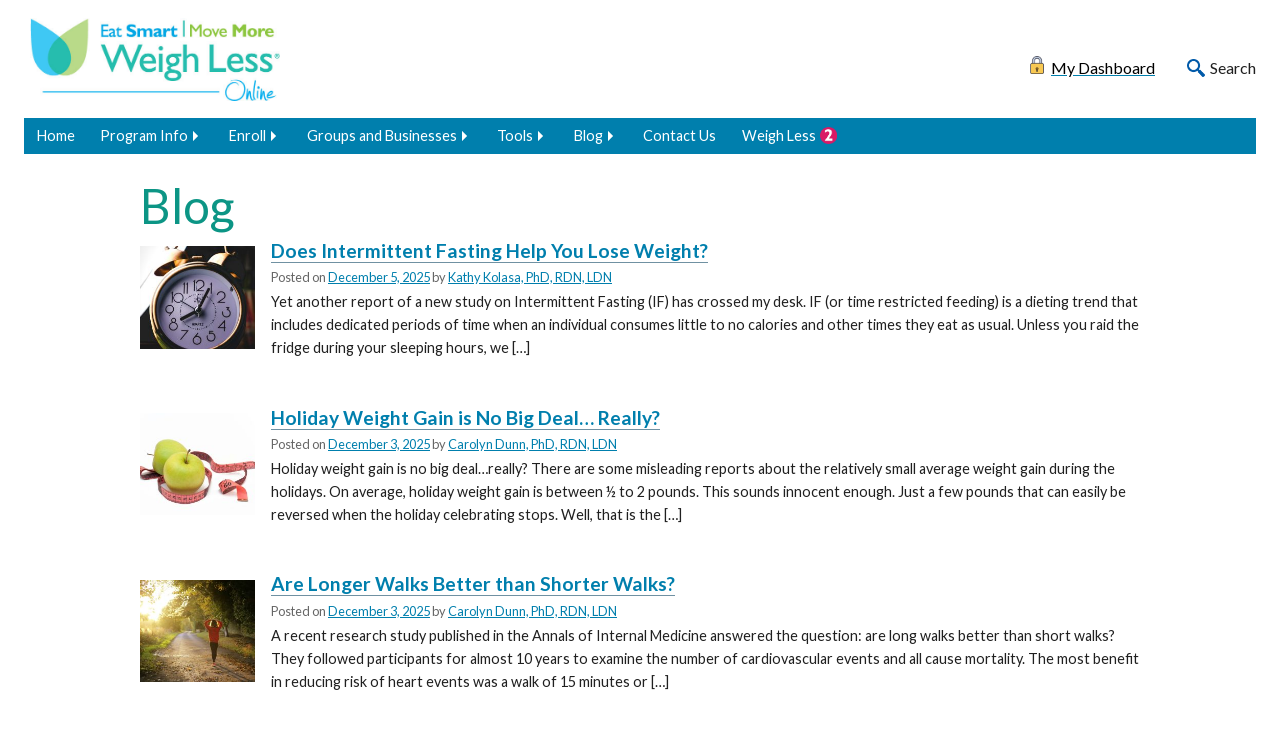

--- FILE ---
content_type: text/html; charset=UTF-8
request_url: https://esmmweighless.com/category/blog/
body_size: 13192
content:
<!doctype html>
<html lang="en-US">
<head>
	<meta charset="UTF-8">
	<meta name="viewport" content="width=device-width, initial-scale=1">
	<link rel="profile" href="https://gmpg.org/xfn/11">
	<meta name="keywords" content="Eat Smart, Move More, Weigh Less" />

	<meta name='robots' content='index, follow, max-image-preview:large, max-snippet:-1, max-video-preview:-1' />

	<!-- This site is optimized with the Yoast SEO plugin v26.7 - https://yoast.com/wordpress/plugins/seo/ -->
	<title>Blog Archives - Eat Smart, Move More, Weigh Less</title>
	<link rel="canonical" href="https://esmmweighless.com/category/blog/" />
	<link rel="next" href="https://esmmweighless.com/category/blog/page/2/" />
	<meta property="og:locale" content="en_US" />
	<meta property="og:type" content="article" />
	<meta property="og:title" content="Blog Archives - Eat Smart, Move More, Weigh Less" />
	<meta property="og:url" content="https://esmmweighless.com/category/blog/" />
	<meta property="og:site_name" content="Eat Smart, Move More, Weigh Less" />
	<meta name="twitter:card" content="summary_large_image" />
	<meta name="twitter:site" content="@ESMMWeighLess" />
	<script type="application/ld+json" class="yoast-schema-graph">{"@context":"https://schema.org","@graph":[{"@type":"CollectionPage","@id":"https://esmmweighless.com/category/blog/","url":"https://esmmweighless.com/category/blog/","name":"Blog Archives - Eat Smart, Move More, Weigh Less","isPartOf":{"@id":"https://esmmweighless.com/#website"},"primaryImageOfPage":{"@id":"https://esmmweighless.com/category/blog/#primaryimage"},"image":{"@id":"https://esmmweighless.com/category/blog/#primaryimage"},"thumbnailUrl":"https://esmmweighless.com/wp-content/uploads/2025/12/Clock1-scaled.jpg","breadcrumb":{"@id":"https://esmmweighless.com/category/blog/#breadcrumb"},"inLanguage":"en-US"},{"@type":"ImageObject","inLanguage":"en-US","@id":"https://esmmweighless.com/category/blog/#primaryimage","url":"https://esmmweighless.com/wp-content/uploads/2025/12/Clock1-scaled.jpg","contentUrl":"https://esmmweighless.com/wp-content/uploads/2025/12/Clock1-scaled.jpg","width":2048,"height":2560},{"@type":"BreadcrumbList","@id":"https://esmmweighless.com/category/blog/#breadcrumb","itemListElement":[{"@type":"ListItem","position":1,"name":"Home","item":"https://esmmweighless.com/"},{"@type":"ListItem","position":2,"name":"Blog"}]},{"@type":"WebSite","@id":"https://esmmweighless.com/#website","url":"https://esmmweighless.com/","name":"Eat Smart, Move More, Weigh Less","description":"A weight-management program that uses strategies proven to work","publisher":{"@id":"https://esmmweighless.com/#organization"},"potentialAction":[{"@type":"SearchAction","target":{"@type":"EntryPoint","urlTemplate":"https://esmmweighless.com/?s={search_term_string}"},"query-input":{"@type":"PropertyValueSpecification","valueRequired":true,"valueName":"search_term_string"}}],"inLanguage":"en-US"},{"@type":"Organization","@id":"https://esmmweighless.com/#organization","name":"Eat Smart, Move More, Weigh Less","url":"https://esmmweighless.com/","logo":{"@type":"ImageObject","inLanguage":"en-US","@id":"https://esmmweighless.com/#/schema/logo/image/","url":"https://esmmweighless.com/wp-content/uploads/2022/10/ESMM-WLO_logo.png","contentUrl":"https://esmmweighless.com/wp-content/uploads/2022/10/ESMM-WLO_logo.png","width":900,"height":698,"caption":"Eat Smart, Move More, Weigh Less"},"image":{"@id":"https://esmmweighless.com/#/schema/logo/image/"},"sameAs":["https://www.facebook.com/esmmweighless/","https://x.com/ESMMWeighLess"]}]}</script>
	<!-- / Yoast SEO plugin. -->


<link rel="alternate" type="application/rss+xml" title="Eat Smart, Move More, Weigh Less &raquo; Feed" href="https://esmmweighless.com/feed/" />
<link rel="alternate" type="application/rss+xml" title="Eat Smart, Move More, Weigh Less &raquo; Comments Feed" href="https://esmmweighless.com/comments/feed/" />
<link rel="alternate" type="application/rss+xml" title="Eat Smart, Move More, Weigh Less &raquo; Blog Category Feed" href="https://esmmweighless.com/category/blog/feed/" />
<style id='wp-img-auto-sizes-contain-inline-css'>
img:is([sizes=auto i],[sizes^="auto," i]){contain-intrinsic-size:3000px 1500px}
/*# sourceURL=wp-img-auto-sizes-contain-inline-css */
</style>
<style id='wp-emoji-styles-inline-css'>

	img.wp-smiley, img.emoji {
		display: inline !important;
		border: none !important;
		box-shadow: none !important;
		height: 1em !important;
		width: 1em !important;
		margin: 0 0.07em !important;
		vertical-align: -0.1em !important;
		background: none !important;
		padding: 0 !important;
	}
/*# sourceURL=wp-emoji-styles-inline-css */
</style>
<style id='wp-block-library-inline-css'>
:root{--wp-block-synced-color:#7a00df;--wp-block-synced-color--rgb:122,0,223;--wp-bound-block-color:var(--wp-block-synced-color);--wp-editor-canvas-background:#ddd;--wp-admin-theme-color:#007cba;--wp-admin-theme-color--rgb:0,124,186;--wp-admin-theme-color-darker-10:#006ba1;--wp-admin-theme-color-darker-10--rgb:0,107,160.5;--wp-admin-theme-color-darker-20:#005a87;--wp-admin-theme-color-darker-20--rgb:0,90,135;--wp-admin-border-width-focus:2px}@media (min-resolution:192dpi){:root{--wp-admin-border-width-focus:1.5px}}.wp-element-button{cursor:pointer}:root .has-very-light-gray-background-color{background-color:#eee}:root .has-very-dark-gray-background-color{background-color:#313131}:root .has-very-light-gray-color{color:#eee}:root .has-very-dark-gray-color{color:#313131}:root .has-vivid-green-cyan-to-vivid-cyan-blue-gradient-background{background:linear-gradient(135deg,#00d084,#0693e3)}:root .has-purple-crush-gradient-background{background:linear-gradient(135deg,#34e2e4,#4721fb 50%,#ab1dfe)}:root .has-hazy-dawn-gradient-background{background:linear-gradient(135deg,#faaca8,#dad0ec)}:root .has-subdued-olive-gradient-background{background:linear-gradient(135deg,#fafae1,#67a671)}:root .has-atomic-cream-gradient-background{background:linear-gradient(135deg,#fdd79a,#004a59)}:root .has-nightshade-gradient-background{background:linear-gradient(135deg,#330968,#31cdcf)}:root .has-midnight-gradient-background{background:linear-gradient(135deg,#020381,#2874fc)}:root{--wp--preset--font-size--normal:16px;--wp--preset--font-size--huge:42px}.has-regular-font-size{font-size:1em}.has-larger-font-size{font-size:2.625em}.has-normal-font-size{font-size:var(--wp--preset--font-size--normal)}.has-huge-font-size{font-size:var(--wp--preset--font-size--huge)}.has-text-align-center{text-align:center}.has-text-align-left{text-align:left}.has-text-align-right{text-align:right}.has-fit-text{white-space:nowrap!important}#end-resizable-editor-section{display:none}.aligncenter{clear:both}.items-justified-left{justify-content:flex-start}.items-justified-center{justify-content:center}.items-justified-right{justify-content:flex-end}.items-justified-space-between{justify-content:space-between}.screen-reader-text{border:0;clip-path:inset(50%);height:1px;margin:-1px;overflow:hidden;padding:0;position:absolute;width:1px;word-wrap:normal!important}.screen-reader-text:focus{background-color:#ddd;clip-path:none;color:#444;display:block;font-size:1em;height:auto;left:5px;line-height:normal;padding:15px 23px 14px;text-decoration:none;top:5px;width:auto;z-index:100000}html :where(.has-border-color){border-style:solid}html :where([style*=border-top-color]){border-top-style:solid}html :where([style*=border-right-color]){border-right-style:solid}html :where([style*=border-bottom-color]){border-bottom-style:solid}html :where([style*=border-left-color]){border-left-style:solid}html :where([style*=border-width]){border-style:solid}html :where([style*=border-top-width]){border-top-style:solid}html :where([style*=border-right-width]){border-right-style:solid}html :where([style*=border-bottom-width]){border-bottom-style:solid}html :where([style*=border-left-width]){border-left-style:solid}html :where(img[class*=wp-image-]){height:auto;max-width:100%}:where(figure){margin:0 0 1em}html :where(.is-position-sticky){--wp-admin--admin-bar--position-offset:var(--wp-admin--admin-bar--height,0px)}@media screen and (max-width:600px){html :where(.is-position-sticky){--wp-admin--admin-bar--position-offset:0px}}

/*# sourceURL=wp-block-library-inline-css */
</style><style id='wp-block-heading-inline-css'>
h1:where(.wp-block-heading).has-background,h2:where(.wp-block-heading).has-background,h3:where(.wp-block-heading).has-background,h4:where(.wp-block-heading).has-background,h5:where(.wp-block-heading).has-background,h6:where(.wp-block-heading).has-background{padding:1.25em 2.375em}h1.has-text-align-left[style*=writing-mode]:where([style*=vertical-lr]),h1.has-text-align-right[style*=writing-mode]:where([style*=vertical-rl]),h2.has-text-align-left[style*=writing-mode]:where([style*=vertical-lr]),h2.has-text-align-right[style*=writing-mode]:where([style*=vertical-rl]),h3.has-text-align-left[style*=writing-mode]:where([style*=vertical-lr]),h3.has-text-align-right[style*=writing-mode]:where([style*=vertical-rl]),h4.has-text-align-left[style*=writing-mode]:where([style*=vertical-lr]),h4.has-text-align-right[style*=writing-mode]:where([style*=vertical-rl]),h5.has-text-align-left[style*=writing-mode]:where([style*=vertical-lr]),h5.has-text-align-right[style*=writing-mode]:where([style*=vertical-rl]),h6.has-text-align-left[style*=writing-mode]:where([style*=vertical-lr]),h6.has-text-align-right[style*=writing-mode]:where([style*=vertical-rl]){rotate:180deg}
/*# sourceURL=https://esmmweighless.com/wp-includes/blocks/heading/style.min.css */
</style>
<style id='wp-block-media-text-inline-css'>
.wp-block-media-text{box-sizing:border-box;
  /*!rtl:begin:ignore*/direction:ltr;
  /*!rtl:end:ignore*/display:grid;grid-template-columns:50% 1fr;grid-template-rows:auto}.wp-block-media-text.has-media-on-the-right{grid-template-columns:1fr 50%}.wp-block-media-text.is-vertically-aligned-top>.wp-block-media-text__content,.wp-block-media-text.is-vertically-aligned-top>.wp-block-media-text__media{align-self:start}.wp-block-media-text.is-vertically-aligned-center>.wp-block-media-text__content,.wp-block-media-text.is-vertically-aligned-center>.wp-block-media-text__media,.wp-block-media-text>.wp-block-media-text__content,.wp-block-media-text>.wp-block-media-text__media{align-self:center}.wp-block-media-text.is-vertically-aligned-bottom>.wp-block-media-text__content,.wp-block-media-text.is-vertically-aligned-bottom>.wp-block-media-text__media{align-self:end}.wp-block-media-text>.wp-block-media-text__media{
  /*!rtl:begin:ignore*/grid-column:1;grid-row:1;
  /*!rtl:end:ignore*/margin:0}.wp-block-media-text>.wp-block-media-text__content{direction:ltr;
  /*!rtl:begin:ignore*/grid-column:2;grid-row:1;
  /*!rtl:end:ignore*/padding:0 8%;word-break:break-word}.wp-block-media-text.has-media-on-the-right>.wp-block-media-text__media{
  /*!rtl:begin:ignore*/grid-column:2;grid-row:1
  /*!rtl:end:ignore*/}.wp-block-media-text.has-media-on-the-right>.wp-block-media-text__content{
  /*!rtl:begin:ignore*/grid-column:1;grid-row:1
  /*!rtl:end:ignore*/}.wp-block-media-text__media a{display:block}.wp-block-media-text__media img,.wp-block-media-text__media video{height:auto;max-width:unset;vertical-align:middle;width:100%}.wp-block-media-text.is-image-fill>.wp-block-media-text__media{background-size:cover;height:100%;min-height:250px}.wp-block-media-text.is-image-fill>.wp-block-media-text__media>a{display:block;height:100%}.wp-block-media-text.is-image-fill>.wp-block-media-text__media img{height:1px;margin:-1px;overflow:hidden;padding:0;position:absolute;width:1px;clip:rect(0,0,0,0);border:0}.wp-block-media-text.is-image-fill-element>.wp-block-media-text__media{height:100%;min-height:250px}.wp-block-media-text.is-image-fill-element>.wp-block-media-text__media>a{display:block;height:100%}.wp-block-media-text.is-image-fill-element>.wp-block-media-text__media img{height:100%;object-fit:cover;width:100%}@media (max-width:600px){.wp-block-media-text.is-stacked-on-mobile{grid-template-columns:100%!important}.wp-block-media-text.is-stacked-on-mobile>.wp-block-media-text__media{grid-column:1;grid-row:1}.wp-block-media-text.is-stacked-on-mobile>.wp-block-media-text__content{grid-column:1;grid-row:2}}
/*# sourceURL=https://esmmweighless.com/wp-includes/blocks/media-text/style.min.css */
</style>
<style id='wp-block-paragraph-inline-css'>
.is-small-text{font-size:.875em}.is-regular-text{font-size:1em}.is-large-text{font-size:2.25em}.is-larger-text{font-size:3em}.has-drop-cap:not(:focus):first-letter{float:left;font-size:8.4em;font-style:normal;font-weight:100;line-height:.68;margin:.05em .1em 0 0;text-transform:uppercase}body.rtl .has-drop-cap:not(:focus):first-letter{float:none;margin-left:.1em}p.has-drop-cap.has-background{overflow:hidden}:root :where(p.has-background){padding:1.25em 2.375em}:where(p.has-text-color:not(.has-link-color)) a{color:inherit}p.has-text-align-left[style*="writing-mode:vertical-lr"],p.has-text-align-right[style*="writing-mode:vertical-rl"]{rotate:180deg}
/*# sourceURL=https://esmmweighless.com/wp-includes/blocks/paragraph/style.min.css */
</style>
<style id='wp-block-table-inline-css'>
.wp-block-table{overflow-x:auto}.wp-block-table table{border-collapse:collapse;width:100%}.wp-block-table thead{border-bottom:3px solid}.wp-block-table tfoot{border-top:3px solid}.wp-block-table td,.wp-block-table th{border:1px solid;padding:.5em}.wp-block-table .has-fixed-layout{table-layout:fixed;width:100%}.wp-block-table .has-fixed-layout td,.wp-block-table .has-fixed-layout th{word-break:break-word}.wp-block-table.aligncenter,.wp-block-table.alignleft,.wp-block-table.alignright{display:table;width:auto}.wp-block-table.aligncenter td,.wp-block-table.aligncenter th,.wp-block-table.alignleft td,.wp-block-table.alignleft th,.wp-block-table.alignright td,.wp-block-table.alignright th{word-break:break-word}.wp-block-table .has-subtle-light-gray-background-color{background-color:#f3f4f5}.wp-block-table .has-subtle-pale-green-background-color{background-color:#e9fbe5}.wp-block-table .has-subtle-pale-blue-background-color{background-color:#e7f5fe}.wp-block-table .has-subtle-pale-pink-background-color{background-color:#fcf0ef}.wp-block-table.is-style-stripes{background-color:initial;border-collapse:inherit;border-spacing:0}.wp-block-table.is-style-stripes tbody tr:nth-child(odd){background-color:#f0f0f0}.wp-block-table.is-style-stripes.has-subtle-light-gray-background-color tbody tr:nth-child(odd){background-color:#f3f4f5}.wp-block-table.is-style-stripes.has-subtle-pale-green-background-color tbody tr:nth-child(odd){background-color:#e9fbe5}.wp-block-table.is-style-stripes.has-subtle-pale-blue-background-color tbody tr:nth-child(odd){background-color:#e7f5fe}.wp-block-table.is-style-stripes.has-subtle-pale-pink-background-color tbody tr:nth-child(odd){background-color:#fcf0ef}.wp-block-table.is-style-stripes td,.wp-block-table.is-style-stripes th{border-color:#0000}.wp-block-table.is-style-stripes{border-bottom:1px solid #f0f0f0}.wp-block-table .has-border-color td,.wp-block-table .has-border-color th,.wp-block-table .has-border-color tr,.wp-block-table .has-border-color>*{border-color:inherit}.wp-block-table table[style*=border-top-color] tr:first-child,.wp-block-table table[style*=border-top-color] tr:first-child td,.wp-block-table table[style*=border-top-color] tr:first-child th,.wp-block-table table[style*=border-top-color]>*,.wp-block-table table[style*=border-top-color]>* td,.wp-block-table table[style*=border-top-color]>* th{border-top-color:inherit}.wp-block-table table[style*=border-top-color] tr:not(:first-child){border-top-color:initial}.wp-block-table table[style*=border-right-color] td:last-child,.wp-block-table table[style*=border-right-color] th,.wp-block-table table[style*=border-right-color] tr,.wp-block-table table[style*=border-right-color]>*{border-right-color:inherit}.wp-block-table table[style*=border-bottom-color] tr:last-child,.wp-block-table table[style*=border-bottom-color] tr:last-child td,.wp-block-table table[style*=border-bottom-color] tr:last-child th,.wp-block-table table[style*=border-bottom-color]>*,.wp-block-table table[style*=border-bottom-color]>* td,.wp-block-table table[style*=border-bottom-color]>* th{border-bottom-color:inherit}.wp-block-table table[style*=border-bottom-color] tr:not(:last-child){border-bottom-color:initial}.wp-block-table table[style*=border-left-color] td:first-child,.wp-block-table table[style*=border-left-color] th,.wp-block-table table[style*=border-left-color] tr,.wp-block-table table[style*=border-left-color]>*{border-left-color:inherit}.wp-block-table table[style*=border-style] td,.wp-block-table table[style*=border-style] th,.wp-block-table table[style*=border-style] tr,.wp-block-table table[style*=border-style]>*{border-style:inherit}.wp-block-table table[style*=border-width] td,.wp-block-table table[style*=border-width] th,.wp-block-table table[style*=border-width] tr,.wp-block-table table[style*=border-width]>*{border-style:inherit;border-width:inherit}
/*# sourceURL=https://esmmweighless.com/wp-includes/blocks/table/style.min.css */
</style>
<style id='wp-block-table-theme-inline-css'>
.wp-block-table{margin:0 0 1em}.wp-block-table td,.wp-block-table th{word-break:normal}.wp-block-table :where(figcaption){color:#555;font-size:13px;text-align:center}.is-dark-theme .wp-block-table :where(figcaption){color:#ffffffa6}
/*# sourceURL=https://esmmweighless.com/wp-includes/blocks/table/theme.min.css */
</style>
<style id='global-styles-inline-css'>
:root{--wp--preset--aspect-ratio--square: 1;--wp--preset--aspect-ratio--4-3: 4/3;--wp--preset--aspect-ratio--3-4: 3/4;--wp--preset--aspect-ratio--3-2: 3/2;--wp--preset--aspect-ratio--2-3: 2/3;--wp--preset--aspect-ratio--16-9: 16/9;--wp--preset--aspect-ratio--9-16: 9/16;--wp--preset--color--black: #000000;--wp--preset--color--cyan-bluish-gray: #abb8c3;--wp--preset--color--white: #ffffff;--wp--preset--color--pale-pink: #f78da7;--wp--preset--color--vivid-red: #cf2e2e;--wp--preset--color--luminous-vivid-orange: #ff6900;--wp--preset--color--luminous-vivid-amber: #fcb900;--wp--preset--color--light-green-cyan: #7bdcb5;--wp--preset--color--vivid-green-cyan: #00d084;--wp--preset--color--pale-cyan-blue: #8ed1fc;--wp--preset--color--vivid-cyan-blue: #0693e3;--wp--preset--color--vivid-purple: #9b51e0;--wp--preset--color--blue: #005aa9;--wp--preset--color--blue-light: #d6ecff;--wp--preset--color--purple: #641f71;--wp--preset--color--purple-light: #dfd3eb;--wp--preset--color--orange: #f06d1a;--wp--preset--color--orange-light: #fde7d8;--wp--preset--color--yellow: #fcb01c;--wp--preset--color--yellow-light: #fff2d8;--wp--preset--color--teal: #00786c;--wp--preset--color--teal-light: #d2e9e7;--wp--preset--color--gray-dark: #666666;--wp--preset--color--gray-light: #CCCCCC;--wp--preset--color--theme-black: #0a0a0a;--wp--preset--color--theme-white: #FFFFFF;--wp--preset--gradient--vivid-cyan-blue-to-vivid-purple: linear-gradient(135deg,rgb(6,147,227) 0%,rgb(155,81,224) 100%);--wp--preset--gradient--light-green-cyan-to-vivid-green-cyan: linear-gradient(135deg,rgb(122,220,180) 0%,rgb(0,208,130) 100%);--wp--preset--gradient--luminous-vivid-amber-to-luminous-vivid-orange: linear-gradient(135deg,rgb(252,185,0) 0%,rgb(255,105,0) 100%);--wp--preset--gradient--luminous-vivid-orange-to-vivid-red: linear-gradient(135deg,rgb(255,105,0) 0%,rgb(207,46,46) 100%);--wp--preset--gradient--very-light-gray-to-cyan-bluish-gray: linear-gradient(135deg,rgb(238,238,238) 0%,rgb(169,184,195) 100%);--wp--preset--gradient--cool-to-warm-spectrum: linear-gradient(135deg,rgb(74,234,220) 0%,rgb(151,120,209) 20%,rgb(207,42,186) 40%,rgb(238,44,130) 60%,rgb(251,105,98) 80%,rgb(254,248,76) 100%);--wp--preset--gradient--blush-light-purple: linear-gradient(135deg,rgb(255,206,236) 0%,rgb(152,150,240) 100%);--wp--preset--gradient--blush-bordeaux: linear-gradient(135deg,rgb(254,205,165) 0%,rgb(254,45,45) 50%,rgb(107,0,62) 100%);--wp--preset--gradient--luminous-dusk: linear-gradient(135deg,rgb(255,203,112) 0%,rgb(199,81,192) 50%,rgb(65,88,208) 100%);--wp--preset--gradient--pale-ocean: linear-gradient(135deg,rgb(255,245,203) 0%,rgb(182,227,212) 50%,rgb(51,167,181) 100%);--wp--preset--gradient--electric-grass: linear-gradient(135deg,rgb(202,248,128) 0%,rgb(113,206,126) 100%);--wp--preset--gradient--midnight: linear-gradient(135deg,rgb(2,3,129) 0%,rgb(40,116,252) 100%);--wp--preset--font-size--small: 12px;--wp--preset--font-size--medium: 20px;--wp--preset--font-size--large: 30px;--wp--preset--font-size--x-large: 42px;--wp--preset--font-size--normal: 16px;--wp--preset--font-size--mlarge: 23px;--wp--preset--font-size--xlarge: 42px;--wp--preset--spacing--20: 0.44rem;--wp--preset--spacing--30: 0.67rem;--wp--preset--spacing--40: 1rem;--wp--preset--spacing--50: 1.5rem;--wp--preset--spacing--60: 2.25rem;--wp--preset--spacing--70: 3.38rem;--wp--preset--spacing--80: 5.06rem;--wp--preset--shadow--natural: 6px 6px 9px rgba(0, 0, 0, 0.2);--wp--preset--shadow--deep: 12px 12px 50px rgba(0, 0, 0, 0.4);--wp--preset--shadow--sharp: 6px 6px 0px rgba(0, 0, 0, 0.2);--wp--preset--shadow--outlined: 6px 6px 0px -3px rgb(255, 255, 255), 6px 6px rgb(0, 0, 0);--wp--preset--shadow--crisp: 6px 6px 0px rgb(0, 0, 0);}:where(.is-layout-flex){gap: 0.5em;}:where(.is-layout-grid){gap: 0.5em;}body .is-layout-flex{display: flex;}.is-layout-flex{flex-wrap: wrap;align-items: center;}.is-layout-flex > :is(*, div){margin: 0;}body .is-layout-grid{display: grid;}.is-layout-grid > :is(*, div){margin: 0;}:where(.wp-block-columns.is-layout-flex){gap: 2em;}:where(.wp-block-columns.is-layout-grid){gap: 2em;}:where(.wp-block-post-template.is-layout-flex){gap: 1.25em;}:where(.wp-block-post-template.is-layout-grid){gap: 1.25em;}.has-black-color{color: var(--wp--preset--color--black) !important;}.has-cyan-bluish-gray-color{color: var(--wp--preset--color--cyan-bluish-gray) !important;}.has-white-color{color: var(--wp--preset--color--white) !important;}.has-pale-pink-color{color: var(--wp--preset--color--pale-pink) !important;}.has-vivid-red-color{color: var(--wp--preset--color--vivid-red) !important;}.has-luminous-vivid-orange-color{color: var(--wp--preset--color--luminous-vivid-orange) !important;}.has-luminous-vivid-amber-color{color: var(--wp--preset--color--luminous-vivid-amber) !important;}.has-light-green-cyan-color{color: var(--wp--preset--color--light-green-cyan) !important;}.has-vivid-green-cyan-color{color: var(--wp--preset--color--vivid-green-cyan) !important;}.has-pale-cyan-blue-color{color: var(--wp--preset--color--pale-cyan-blue) !important;}.has-vivid-cyan-blue-color{color: var(--wp--preset--color--vivid-cyan-blue) !important;}.has-vivid-purple-color{color: var(--wp--preset--color--vivid-purple) !important;}.has-black-background-color{background-color: var(--wp--preset--color--black) !important;}.has-cyan-bluish-gray-background-color{background-color: var(--wp--preset--color--cyan-bluish-gray) !important;}.has-white-background-color{background-color: var(--wp--preset--color--white) !important;}.has-pale-pink-background-color{background-color: var(--wp--preset--color--pale-pink) !important;}.has-vivid-red-background-color{background-color: var(--wp--preset--color--vivid-red) !important;}.has-luminous-vivid-orange-background-color{background-color: var(--wp--preset--color--luminous-vivid-orange) !important;}.has-luminous-vivid-amber-background-color{background-color: var(--wp--preset--color--luminous-vivid-amber) !important;}.has-light-green-cyan-background-color{background-color: var(--wp--preset--color--light-green-cyan) !important;}.has-vivid-green-cyan-background-color{background-color: var(--wp--preset--color--vivid-green-cyan) !important;}.has-pale-cyan-blue-background-color{background-color: var(--wp--preset--color--pale-cyan-blue) !important;}.has-vivid-cyan-blue-background-color{background-color: var(--wp--preset--color--vivid-cyan-blue) !important;}.has-vivid-purple-background-color{background-color: var(--wp--preset--color--vivid-purple) !important;}.has-black-border-color{border-color: var(--wp--preset--color--black) !important;}.has-cyan-bluish-gray-border-color{border-color: var(--wp--preset--color--cyan-bluish-gray) !important;}.has-white-border-color{border-color: var(--wp--preset--color--white) !important;}.has-pale-pink-border-color{border-color: var(--wp--preset--color--pale-pink) !important;}.has-vivid-red-border-color{border-color: var(--wp--preset--color--vivid-red) !important;}.has-luminous-vivid-orange-border-color{border-color: var(--wp--preset--color--luminous-vivid-orange) !important;}.has-luminous-vivid-amber-border-color{border-color: var(--wp--preset--color--luminous-vivid-amber) !important;}.has-light-green-cyan-border-color{border-color: var(--wp--preset--color--light-green-cyan) !important;}.has-vivid-green-cyan-border-color{border-color: var(--wp--preset--color--vivid-green-cyan) !important;}.has-pale-cyan-blue-border-color{border-color: var(--wp--preset--color--pale-cyan-blue) !important;}.has-vivid-cyan-blue-border-color{border-color: var(--wp--preset--color--vivid-cyan-blue) !important;}.has-vivid-purple-border-color{border-color: var(--wp--preset--color--vivid-purple) !important;}.has-vivid-cyan-blue-to-vivid-purple-gradient-background{background: var(--wp--preset--gradient--vivid-cyan-blue-to-vivid-purple) !important;}.has-light-green-cyan-to-vivid-green-cyan-gradient-background{background: var(--wp--preset--gradient--light-green-cyan-to-vivid-green-cyan) !important;}.has-luminous-vivid-amber-to-luminous-vivid-orange-gradient-background{background: var(--wp--preset--gradient--luminous-vivid-amber-to-luminous-vivid-orange) !important;}.has-luminous-vivid-orange-to-vivid-red-gradient-background{background: var(--wp--preset--gradient--luminous-vivid-orange-to-vivid-red) !important;}.has-very-light-gray-to-cyan-bluish-gray-gradient-background{background: var(--wp--preset--gradient--very-light-gray-to-cyan-bluish-gray) !important;}.has-cool-to-warm-spectrum-gradient-background{background: var(--wp--preset--gradient--cool-to-warm-spectrum) !important;}.has-blush-light-purple-gradient-background{background: var(--wp--preset--gradient--blush-light-purple) !important;}.has-blush-bordeaux-gradient-background{background: var(--wp--preset--gradient--blush-bordeaux) !important;}.has-luminous-dusk-gradient-background{background: var(--wp--preset--gradient--luminous-dusk) !important;}.has-pale-ocean-gradient-background{background: var(--wp--preset--gradient--pale-ocean) !important;}.has-electric-grass-gradient-background{background: var(--wp--preset--gradient--electric-grass) !important;}.has-midnight-gradient-background{background: var(--wp--preset--gradient--midnight) !important;}.has-small-font-size{font-size: var(--wp--preset--font-size--small) !important;}.has-medium-font-size{font-size: var(--wp--preset--font-size--medium) !important;}.has-large-font-size{font-size: var(--wp--preset--font-size--large) !important;}.has-x-large-font-size{font-size: var(--wp--preset--font-size--x-large) !important;}
/*# sourceURL=global-styles-inline-css */
</style>

<style id='classic-theme-styles-inline-css'>
/*! This file is auto-generated */
.wp-block-button__link{color:#fff;background-color:#32373c;border-radius:9999px;box-shadow:none;text-decoration:none;padding:calc(.667em + 2px) calc(1.333em + 2px);font-size:1.125em}.wp-block-file__button{background:#32373c;color:#fff;text-decoration:none}
/*# sourceURL=/wp-includes/css/classic-themes.min.css */
</style>
<link rel='stylesheet' id='esmmwl-style-css' href='https://esmmweighless.com/wp-content/themes/esmmwl/css/esmmwl.css?ver=1668086363' media='all' />
<link rel='stylesheet' id='home-page-style-css' href='https://esmmweighless.com/wp-content/themes/esmmwl/css/pages.css?ver=1712280333' media='all' />
<link rel="https://api.w.org/" href="https://esmmweighless.com/wp-json/" /><link rel="alternate" title="JSON" type="application/json" href="https://esmmweighless.com/wp-json/wp/v2/categories/8" /><link rel="EditURI" type="application/rsd+xml" title="RSD" href="https://esmmweighless.com/xmlrpc.php?rsd" />
<meta name="generator" content="WordPress 6.9" />
<link rel="icon" href="https://esmmweighless.com/wp-content/uploads/2022/06/cropped-favicon-32x32.png" sizes="32x32" />
<link rel="icon" href="https://esmmweighless.com/wp-content/uploads/2022/06/cropped-favicon-192x192.png" sizes="192x192" />
<link rel="apple-touch-icon" href="https://esmmweighless.com/wp-content/uploads/2022/06/cropped-favicon-180x180.png" />
<meta name="msapplication-TileImage" content="https://esmmweighless.com/wp-content/uploads/2022/06/cropped-favicon-270x270.png" />
	
	
<!-- Google tag 4 (gtag.js) -->
<script async src="https://www.googletagmanager.com/gtag/js?id=G-2E3YXH6VCX"></script>
<script>
  window.dataLayer = window.dataLayer || [];
  function gtag(){dataLayer.push(arguments);}
  gtag('js', new Date());

  gtag('config', 'G-2E3YXH6VCX');
</script>
	
</head>

<body class="archive category category-blog category-8 wp-theme-esmmwl hfeed no-sidebar">
	

<div id="page" class="site">
	<a class="skip-link screen-reader-text" href="#primary">Skip to content</a>

	<header id="masthead" class="site-header">
		<div class="site-branding logoPortalSearchDiv">
			<a href="https://esmmweighless.com/">
				<img width="250" height="62" src="https://esmmweighless.com/wp-content/themes/esmmwl/images/logo/ESMM-WLO_logoR_H.jpg" class="site-logo" alt="Eat Smart, Move More, Weigh Less">
			</a>
			<div class="portalSearch">
				
				  <a href="https://mydashboard.esmmweighless.com" target="_blank"><div class="portalLink">My Dashboard</div></a>  
				<div id="headerSearch" onclick="focusSearch()">Search</div>
				
			</div>
		</div><!-- .site-branding -->

		<nav id="site-navigation" class="main-navigation">
			<button class="menu-toggle zmenu-icon" aria-controls="primary-menu" aria-expanded="false">-Menu-</button>
      
      <div class="dropdownSearch">
      <form role="search" method="get" class="search-form" action="https://esmmweighless.com/">
				<label>
					<span class="screen-reader-text">Search for:</span>
					<input type="search" class="search-field" placeholder="Search &hellip;" value="" name="s" />
				</label>
				<input type="submit" class="search-submit" value="Search" />
			</form>      </div>
			<div class="dashboardLinkSmall">
				<a href="https://mydashboard.esmmweighless.com" target="_blank"><div class="portalLink">My Dashboard</div></a>			</div>
			<div class="menu-mainmenu-container"><ul id="primary-menu" class="menu"><li id="menu-item-41" class="menu-item menu-item-type-post_type menu-item-object-page menu-item-home menu-item-41"><a href="https://esmmweighless.com/">Home</a></li>
<li id="menu-item-140" class="menu-item menu-item-type-custom menu-item-object-custom menu-item-has-children menu-item-140"><a href="#">Program Info</a>
<ul class="sub-menu">
	<li id="menu-item-487" class="menu-item menu-item-type-post_type menu-item-object-page menu-item-487"><a href="https://esmmweighless.com/how-it-works/">How It Works</a></li>
	<li id="menu-item-446" class="menu-item menu-item-type-post_type menu-item-object-page menu-item-446"><a href="https://esmmweighless.com/evidence/">Evidence</a></li>
	<li id="menu-item-5575" class="menu-item menu-item-type-post_type menu-item-object-page menu-item-5575"><a href="https://esmmweighless.com/outcomes/">Outcomes</a></li>
	<li id="menu-item-5529" class="menu-item menu-item-type-post_type menu-item-object-page menu-item-5529"><a href="https://esmmweighless.com/success-stories/">Success Stories</a></li>
	<li id="menu-item-3480" class="menu-item menu-item-type-post_type menu-item-object-page menu-item-3480"><a href="https://esmmweighless.com/media/">In The News</a></li>
	<li id="menu-item-444" class="menu-item menu-item-type-post_type menu-item-object-page menu-item-444"><a href="https://esmmweighless.com/meet-the-team/">Meet the Team</a></li>
	<li id="menu-item-443" class="menu-item menu-item-type-post_type menu-item-object-page menu-item-443"><a href="https://esmmweighless.com/team-instructor-spotlight/">Instructor Spotlight</a></li>
	<li id="menu-item-2877" class="menu-item menu-item-type-post_type menu-item-object-page menu-item-2877"><a href="https://esmmweighless.com/weigh-less-2/">Weigh Less</a></li>
	<li id="menu-item-12846" class="menu-item menu-item-type-custom menu-item-object-custom menu-item-12846"><a href="https://esmmpreventdiabetes.com/">Prevent Diabetes</a></li>
	<li id="menu-item-442" class="menu-item menu-item-type-post_type menu-item-object-page menu-item-442"><a href="https://esmmweighless.com/faqs/">FAQs</a></li>
</ul>
</li>
<li id="menu-item-143" class="menu-item menu-item-type-custom menu-item-object-custom menu-item-has-children menu-item-143"><a href="#">Enroll</a>
<ul class="sub-menu">
	<li id="menu-item-10200" class="menu-item menu-item-type-custom menu-item-object-custom menu-item-10200"><a href="https://register.esmmweighless.com/wl/">I received a code from my employer</a></li>
	<li id="menu-item-10201" class="menu-item menu-item-type-custom menu-item-object-custom menu-item-10201"><a href="https://register.esmmweighless.com/wl/">I would like to register under General Enrollment</a></li>
	<li id="menu-item-10202" class="menu-item menu-item-type-custom menu-item-object-custom menu-item-10202"><a href="https://register.esmmweighless.com/wl2/">Weigh Less</a></li>
</ul>
</li>
<li id="menu-item-10243" class="menu-item menu-item-type-custom menu-item-object-custom menu-item-has-children menu-item-10243"><a href="#">Groups and Businesses</a>
<ul class="sub-menu">
	<li id="menu-item-5173" class="menu-item menu-item-type-post_type menu-item-object-page menu-item-5173"><a href="https://esmmweighless.com/preventable-cost-obesity/">Preventable Cost of Obesity</a></li>
	<li id="menu-item-3632" class="menu-item menu-item-type-post_type menu-item-object-page menu-item-3632"><a href="https://esmmweighless.com/corporate-wellness/">Corporate Wellness</a></li>
	<li id="menu-item-11986" class="menu-item menu-item-type-post_type menu-item-object-page menu-item-11986"><a href="https://esmmweighless.com/title-iiid-funding/">Title IIID Funding</a></li>
</ul>
</li>
<li id="menu-item-132" class="menu-item menu-item-type-custom menu-item-object-custom menu-item-has-children menu-item-132"><a href="#">Tools</a>
<ul class="sub-menu">
	<li id="menu-item-1722" class="menu-item menu-item-type-post_type menu-item-object-page menu-item-1722"><a href="https://esmmweighless.com/tools-and-resources/">Tools and Resources</a></li>
	<li id="menu-item-1723" class="menu-item menu-item-type-post_type menu-item-object-page menu-item-1723"><a href="https://esmmweighless.com/newsletter-webinars/">Nutrition Decisions</a></li>
	<li id="menu-item-1724" class="menu-item menu-item-type-post_type menu-item-object-page menu-item-1724"><a href="https://esmmweighless.com/newsletter-sign-up/">Newsletter</a></li>
	<li id="menu-item-1725" class="menu-item menu-item-type-post_type menu-item-object-page menu-item-1725"><a href="https://esmmweighless.com/social-media/">Social Media</a></li>
	<li id="menu-item-11157" class="menu-item menu-item-type-post_type menu-item-object-page menu-item-11157"><a href="https://esmmweighless.com/recipes/">Recipes</a></li>
	<li id="menu-item-1726" class="menu-item menu-item-type-post_type menu-item-object-page menu-item-1726"><a href="https://esmmweighless.com/calculators-and-quizzes/">Calculators and Quizzes</a></li>
	<li id="menu-item-1727" class="menu-item menu-item-type-post_type menu-item-object-page menu-item-1727"><a href="https://esmmweighless.com/planning-aids-guides/">Planning Aids and Guides</a></li>
	<li id="menu-item-1728" class="menu-item menu-item-type-post_type menu-item-object-page menu-item-1728"><a href="https://esmmweighless.com/strength-exercises/">Resistance Exercises</a></li>
	<li id="menu-item-12328" class="menu-item menu-item-type-post_type menu-item-object-page menu-item-12328"><a href="https://esmmweighless.com/holidaychallengeprogram/">Bring the Holiday Challenge to Your Setting</a></li>
</ul>
</li>
<li id="menu-item-123" class="menu-item menu-item-type-custom menu-item-object-custom current-menu-ancestor current-menu-parent menu-item-has-children menu-item-123"><a href="#">Blog</a>
<ul class="sub-menu">
	<li id="menu-item-10015" class="menu-item menu-item-type-taxonomy menu-item-object-category current-menu-item menu-item-10015"><a href="https://esmmweighless.com/category/blog/" aria-current="page">All categories</a></li>
	<li id="menu-item-126" class="menu-item menu-item-type-taxonomy menu-item-object-category menu-item-126"><a href="https://esmmweighless.com/category/eat-smart/">Eat Smart</a></li>
	<li id="menu-item-127" class="menu-item menu-item-type-taxonomy menu-item-object-category menu-item-127"><a href="https://esmmweighless.com/category/move-more/">Move More</a></li>
	<li id="menu-item-124" class="menu-item menu-item-type-taxonomy menu-item-object-category menu-item-124"><a href="https://esmmweighless.com/category/weigh-less/">Weigh Less</a></li>
	<li id="menu-item-128" class="menu-item menu-item-type-taxonomy menu-item-object-category menu-item-128"><a href="https://esmmweighless.com/category/live-mindfully/">Live Mindfully</a></li>
	<li id="menu-item-3449" class="menu-item menu-item-type-taxonomy menu-item-object-category menu-item-3449"><a href="https://esmmweighless.com/category/employee-wellness/">Employee Wellness</a></li>
</ul>
</li>
<li id="menu-item-40" class="menu-item menu-item-type-post_type menu-item-object-page menu-item-40"><a href="https://esmmweighless.com/contact-us/">Contact Us</a></li>
<li id="menu-item-2875" class="menu-item menu-item-type-post_type menu-item-object-page menu-item-2875"><a href="https://esmmweighless.com/weigh-less-2/">Weigh Less</a></li>
</ul></div>
		</nav><!-- #site-navigation -->
				
	</header><!-- #masthead -->
	
<!--	Search Modal-->
	<div id="searchDiv" class="modal">
		<div class="searchForm">
			<div id="hideSearch" class="closeModal">&#8855;
				<span class="screen-reader-text">Close</span>
			</div>
			<div class="h2" style="color: #641f71">Search</div>
			<p>Enter the words or phrases you want to find</p>
			<form role="search" method="get" class="search-form" action="https://esmmweighless.com/">
				<label>
						<span class="screen-reader-text">Search for:</span>
						<input type="search" id="searchInput" class="search-field"
								placeholder="Search …"
								value="" name="s"
								title="Search for:"
								onfocus="this.value=''"/>
				</label>
				<input type="submit" class="search-submit"
						value="Search" />
			</form>
		</div>
	</div>

	<main id="primary" class="site-main">

		
			<header class="page-header categoryHead">
				<h1 class="page-title">Blog</h1>			</header><!-- .page-header -->

			
<article id="post-13085" class="post-13085 post type-post status-publish format-standard has-post-thumbnail hentry category-blog category-weigh-less tag-motivation tag-weigh-less">
	
	<div class="blogSummary">
	
		<div class="summaryImage">
      <img width="225" height="200" src="https://esmmweighless.com/wp-content/uploads/2025/12/Clock1-225x200.jpg" class="attachment-thumbnail size-thumbnail wp-post-image" alt="" decoding="async" />
		</div>

		<div class="entry-summary">
			
			<header class="entry-header">
				<h2 class="entry-title"><a href="https://esmmweighless.com/does-intermittent-fasting-help-you-lose-weight/" rel="bookmark">Does Intermittent Fasting Help You Lose Weight?</a></h2>			</header><!-- .entry-header -->
			<div class="entry-meta">
				<span class="posted-on">Posted on <a href="https://esmmweighless.com/does-intermittent-fasting-help-you-lose-weight/" rel="bookmark"><time class="entry-date published updated" datetime="2025-12-05T11:41:25-05:00">December 5, 2025</time></a></span><span class="byline"> by <span class="author vcard"><a class="url fn n" href="https://esmmweighless.com/author/kolasakaecu-edu/">Kathy Kolasa, PhD, RDN, LDN</a></span></span>			</div><!-- .entry-meta -->
			
			<p>Yet another report of a new study on Intermittent Fasting (IF) has crossed my desk. IF (or time restricted feeding) is a dieting trend that includes dedicated periods of time when an individual consumes little to no calories and other times they eat as usual. Unless you raid the fridge during your sleeping hours, we [&hellip;]</p>
		</div><!-- .entry-summary -->
	
	</div>

</article><!-- #post-13085 -->

<article id="post-13076" class="post-13076 post type-post status-publish format-standard has-post-thumbnail hentry category-blog category-live-mindfully tag-holidays tag-mindful-eating">
	
	<div class="blogSummary">
	
		<div class="summaryImage">
      <img width="225" height="200" src="https://esmmweighless.com/wp-content/uploads/2025/12/olesya-sukhomlin-2WKWolEk1Dk-unsplash-225x200.jpg" class="attachment-thumbnail size-thumbnail wp-post-image" alt="" decoding="async" />
		</div>

		<div class="entry-summary">
			
			<header class="entry-header">
				<h2 class="entry-title"><a href="https://esmmweighless.com/holiday-weight-gain-is-no-big-deal-really/" rel="bookmark">Holiday Weight Gain is No Big Deal&#8230; Really?</a></h2>			</header><!-- .entry-header -->
			<div class="entry-meta">
				<span class="posted-on">Posted on <a href="https://esmmweighless.com/holiday-weight-gain-is-no-big-deal-really/" rel="bookmark"><time class="entry-date published" datetime="2025-12-03T15:35:26-05:00">December 3, 2025</time><time class="updated" datetime="2025-12-03T15:35:27-05:00">December 3, 2025</time></a></span><span class="byline"> by <span class="author vcard"><a class="url fn n" href="https://esmmweighless.com/author/carolyndunn/">Carolyn Dunn, PhD, RDN, LDN</a></span></span>			</div><!-- .entry-meta -->
			
			<p>Holiday weight gain is no big deal…really? There are some misleading reports about the relatively small average weight gain during the holidays. On average, holiday weight gain is between ½ to 2 pounds. This sounds innocent enough. Just a few pounds that can easily be reversed when the holiday celebrating stops. Well, that is the [&hellip;]</p>
		</div><!-- .entry-summary -->
	
	</div>

</article><!-- #post-13076 -->

<article id="post-13068" class="post-13068 post type-post status-publish format-standard has-post-thumbnail hentry category-blog category-move-more tag-exercise tag-motivation tag-move-more tag-walking">
	
	<div class="blogSummary">
	
		<div class="summaryImage">
      <img width="225" height="200" src="https://esmmweighless.com/wp-content/uploads/2025/12/emma-simpson-mNGaaLeWEp0-unsplash-225x200.jpg" class="attachment-thumbnail size-thumbnail wp-post-image" alt="" decoding="async" />
		</div>

		<div class="entry-summary">
			
			<header class="entry-header">
				<h2 class="entry-title"><a href="https://esmmweighless.com/are-longer-walks-better-than-shorter-walks/" rel="bookmark">Are Longer Walks Better than Shorter Walks?</a></h2>			</header><!-- .entry-header -->
			<div class="entry-meta">
				<span class="posted-on">Posted on <a href="https://esmmweighless.com/are-longer-walks-better-than-shorter-walks/" rel="bookmark"><time class="entry-date published" datetime="2025-12-03T13:55:22-05:00">December 3, 2025</time><time class="updated" datetime="2025-12-03T13:56:34-05:00">December 3, 2025</time></a></span><span class="byline"> by <span class="author vcard"><a class="url fn n" href="https://esmmweighless.com/author/carolyndunn/">Carolyn Dunn, PhD, RDN, LDN</a></span></span>			</div><!-- .entry-meta -->
			
			<p>A recent research study published in the Annals of Internal Medicine answered the question: are long walks better than short walks? They followed participants for almost 10 years to examine the number of cardiovascular events and all cause mortality. The most benefit in reducing risk of heart events was a walk of 15 minutes or [&hellip;]</p>
		</div><!-- .entry-summary -->
	
	</div>

</article><!-- #post-13068 -->

<article id="post-13037" class="post-13037 post type-post status-publish format-standard has-post-thumbnail hentry category-blog category-eat-smart tag-eat-smart tag-mindful-eating">
	
	<div class="blogSummary">
	
		<div class="summaryImage">
      <img width="225" height="200" src="https://esmmweighless.com/wp-content/uploads/2025/11/salmon-225x200.jpg" class="attachment-thumbnail size-thumbnail wp-post-image" alt="" decoding="async" loading="lazy" />
		</div>

		<div class="entry-summary">
			
			<header class="entry-header">
				<h2 class="entry-title"><a href="https://esmmweighless.com/is-there-an-order-in-which-i-should-eat-my-food/" rel="bookmark">Is There an Order in which I Should Eat My Food?</a></h2>			</header><!-- .entry-header -->
			<div class="entry-meta">
				<span class="posted-on">Posted on <a href="https://esmmweighless.com/is-there-an-order-in-which-i-should-eat-my-food/" rel="bookmark"><time class="entry-date published" datetime="2025-11-21T15:12:23-05:00">November 21, 2025</time><time class="updated" datetime="2025-11-21T15:12:24-05:00">November 21, 2025</time></a></span><span class="byline"> by <span class="author vcard"><a class="url fn n" href="https://esmmweighless.com/author/kolasakaecu-edu/">Kathy Kolasa, PhD, RDN, LDN</a></span></span>			</div><!-- .entry-meta -->
			
			<p>We have all read the litany of “tips’ to “maintain don’t gain’ during the holidays including focusing on mindful eating, staying active, and planning ahead. The recommendation to eat slowly, to allow your brain to register that you are full is asuggestion that is frequently made. Many of the tips, like “avoid grazing” are common [&hellip;]</p>
		</div><!-- .entry-summary -->
	
	</div>

</article><!-- #post-13037 -->

<article id="post-13016" class="post-13016 post type-post status-publish format-standard has-post-thumbnail hentry category-blog category-eat-smart tag-eat-smart tag-holidays tag-mindful-eating">
	
	<div class="blogSummary">
	
		<div class="summaryImage">
      <img width="225" height="200" src="https://esmmweighless.com/wp-content/uploads/2025/11/EggnogChaiLatte4-1200x1800-1-225x200.jpg" class="attachment-thumbnail size-thumbnail wp-post-image" alt="" decoding="async" loading="lazy" />
		</div>

		<div class="entry-summary">
			
			<header class="entry-header">
				<h2 class="entry-title"><a href="https://esmmweighless.com/calories-in-starbucks-holiday-lattes/" rel="bookmark">Calories in Starbucks Holiday Lattes</a></h2>			</header><!-- .entry-header -->
			<div class="entry-meta">
				<span class="posted-on">Posted on <a href="https://esmmweighless.com/calories-in-starbucks-holiday-lattes/" rel="bookmark"><time class="entry-date published" datetime="2025-11-20T17:52:03-05:00">November 20, 2025</time><time class="updated" datetime="2025-11-20T17:52:04-05:00">November 20, 2025</time></a></span><span class="byline"> by <span class="author vcard"><a class="url fn n" href="https://esmmweighless.com/author/carolyndunn/">Carolyn Dunn, PhD, RDN, LDN</a></span></span>			</div><!-- .entry-meta -->
			
			<p>A grande latte from Starbucks will cost you about 190 calories. Yes, calories cost, as you have a calorie bank just like you do money in your bank account. You only “get” a certain amount of calories each day if you are trying to maintain and not gain weight. Being mindful about how you spend [&hellip;]</p>
		</div><!-- .entry-summary -->
	
	</div>

</article><!-- #post-13016 -->

<article id="post-13003" class="post-13003 post type-post status-publish format-standard has-post-thumbnail hentry category-blog category-eat-smart tag-asian-cooking tag-cook-smart tag-eat-smart tag-spices">
	
	<div class="blogSummary">
	
		<div class="summaryImage">
      <img width="225" height="200" src="https://esmmweighless.com/wp-content/uploads/2025/11/salt-and-pepper-225x200.jpg" class="attachment-thumbnail size-thumbnail wp-post-image" alt="" decoding="async" loading="lazy" />
		</div>

		<div class="entry-summary">
			
			<header class="entry-header">
				<h2 class="entry-title"><a href="https://esmmweighless.com/salt-and-pepper-when-to-use-both-when-to-let-salt-fly-solo/" rel="bookmark">Salt and Pepper: When to Use Both, When to Let Salt Fly Solo</a></h2>			</header><!-- .entry-header -->
			<div class="entry-meta">
				<span class="posted-on">Posted on <a href="https://esmmweighless.com/salt-and-pepper-when-to-use-both-when-to-let-salt-fly-solo/" rel="bookmark"><time class="entry-date published" datetime="2025-11-20T16:51:09-05:00">November 20, 2025</time><time class="updated" datetime="2025-12-15T14:18:45-05:00">December 15, 2025</time></a></span><span class="byline"> by <span class="author vcard"><a class="url fn n" href="https://esmmweighless.com/author/carolyndunn/">Carolyn Dunn, PhD, RDN, LDN</a></span></span>			</div><!-- .entry-meta -->
			
			<p>The late great Chef Anne Burrell famously said, “salt and pepper are not married, they are just dating.” Pretty much all you need to know about this duo is packed into that quote, however, I will elaborate. Salt (aka, table salt, kosher salt), is a flavor enhancer. It lifts the flavors of a dish and [&hellip;]</p>
		</div><!-- .entry-summary -->
	
	</div>

</article><!-- #post-13003 -->

<article id="post-12987" class="post-12987 post type-post status-publish format-standard has-post-thumbnail hentry category-blog category-live-mindfully tag-eat-smart tag-holidays tag-live-mindfully tag-move-more">
	
	<div class="blogSummary">
	
		<div class="summaryImage">
      <img width="225" height="200" src="https://esmmweighless.com/wp-content/uploads/2025/11/Untitled-design-8-225x200.png" class="attachment-thumbnail size-thumbnail wp-post-image" alt="" decoding="async" loading="lazy" />
		</div>

		<div class="entry-summary">
			
			<header class="entry-header">
				<h2 class="entry-title"><a href="https://esmmweighless.com/7-ways-to-stay-on-track-this-holiday-season/" rel="bookmark">7 Ways to Stay on Track this Holiday Season</a></h2>			</header><!-- .entry-header -->
			<div class="entry-meta">
				<span class="posted-on">Posted on <a href="https://esmmweighless.com/7-ways-to-stay-on-track-this-holiday-season/" rel="bookmark"><time class="entry-date published" datetime="2025-11-13T16:47:35-05:00">November 13, 2025</time><time class="updated" datetime="2025-11-14T11:58:18-05:00">November 14, 2025</time></a></span><span class="byline"> by <span class="author vcard"><a class="url fn n" href="https://esmmweighless.com/author/knordby/">Kelly Nordby, RDN, LDN</a></span></span>			</div><!-- .entry-meta -->
			
			<p>The joy of the holiday season is upon us! This time of year is a wonderful time to connect with family and friends and celebrate our many blessings. For many of us, the holidays can mean a break from regular routines, reduced physical activity, eating more calorie-dense foods, increased stress and subsequent weight gain. This [&hellip;]</p>
		</div><!-- .entry-summary -->
	
	</div>

</article><!-- #post-12987 -->

<article id="post-12980" class="post-12980 post type-post status-publish format-standard has-post-thumbnail hentry category-blog category-eat-smart tag-cooking tag-eat-smart tag-mindful-eating">
	
	<div class="blogSummary">
	
		<div class="summaryImage">
      <img width="225" height="200" src="https://esmmweighless.com/wp-content/uploads/2025/10/pinkhimalayansalt-225x200.png" class="attachment-thumbnail size-thumbnail wp-post-image" alt="" decoding="async" loading="lazy" />
		</div>

		<div class="entry-summary">
			
			<header class="entry-header">
				<h2 class="entry-title"><a href="https://esmmweighless.com/is-pink-himalayan-salt-healthier-than-other-salt/" rel="bookmark">Is Pink Himalayan Salt Healthier than Other Salt?</a></h2>			</header><!-- .entry-header -->
			<div class="entry-meta">
				<span class="posted-on">Posted on <a href="https://esmmweighless.com/is-pink-himalayan-salt-healthier-than-other-salt/" rel="bookmark"><time class="entry-date published" datetime="2025-10-30T16:41:40-04:00">October 30, 2025</time><time class="updated" datetime="2025-10-30T16:41:42-04:00">October 30, 2025</time></a></span><span class="byline"> by <span class="author vcard"><a class="url fn n" href="https://esmmweighless.com/author/carolyndunn/">Carolyn Dunn, PhD, RDN, LDN</a></span></span>			</div><!-- .entry-meta -->
			
			<p>A few years ago, pink Himalayan salt started cropping up everywhere: discount stores, grocery stores, gift shops, and gourmet shops. It is a beautiful color and is often branded as a healthier alternative to sea salt or regular table salt. Pink Himalayan salt is from a salt range in the mountains in Pakistan. It is [&hellip;]</p>
		</div><!-- .entry-summary -->
	
	</div>

</article><!-- #post-12980 -->

<article id="post-12966" class="post-12966 post type-post status-publish format-standard has-post-thumbnail hentry category-blog category-move-more tag-exercise tag-fitness tag-motivation tag-move-more">
	
	<div class="blogSummary">
	
		<div class="summaryImage">
      <img width="225" height="200" src="https://esmmweighless.com/wp-content/uploads/2025/10/ChristineandJerome-225x200.jpg" class="attachment-thumbnail size-thumbnail wp-post-image" alt="" decoding="async" loading="lazy" />
		</div>

		<div class="entry-summary">
			
			<header class="entry-header">
				<h2 class="entry-title"><a href="https://esmmweighless.com/finding-my-fitness-connection/" rel="bookmark">Finding MY Fitness Connection</a></h2>			</header><!-- .entry-header -->
			<div class="entry-meta">
				<span class="posted-on">Posted on <a href="https://esmmweighless.com/finding-my-fitness-connection/" rel="bookmark"><time class="entry-date published" datetime="2025-10-28T12:45:27-04:00">October 28, 2025</time><time class="updated" datetime="2025-10-28T12:45:28-04:00">October 28, 2025</time></a></span><span class="byline"> by <span class="author vcard"><a class="url fn n" href="https://esmmweighless.com/author/clavelle/">Christine Lavelle</a></span></span>			</div><!-- .entry-meta -->
			
			<p>Last winter, when contemplating activities I could do with my husband, I came across bicycle tours. An internet search revealed a wide variety of tour companies offering bicycle tours all over the world. I have always wanted to see the New England fall foliage, so I signed us up for an October tour in rural [&hellip;]</p>
		</div><!-- .entry-summary -->
	
	</div>

</article><!-- #post-12966 -->

<article id="post-12956" class="post-12956 post type-post status-publish format-standard has-post-thumbnail hentry category-appetizers-and-snacks category-blog category-eat-smart category-recipes tag-eat-smart tag-fruits-and-vegetables tag-recipes tag-spices">
	
	<div class="blogSummary">
	
		<div class="summaryImage">
      <img width="225" height="200" src="https://esmmweighless.com/wp-content/uploads/2025/10/Screenshot-2025-10-21-at-1.16.47-PM-225x200.png" class="attachment-thumbnail size-thumbnail wp-post-image" alt="" decoding="async" loading="lazy" />
		</div>

		<div class="entry-summary">
			
			<header class="entry-header">
				<h2 class="entry-title"><a href="https://esmmweighless.com/how-to-avoid-gas-when-eating-legumes-and-beans/" rel="bookmark">How to Avoid Gas when Eating Legumes and Beans</a></h2>			</header><!-- .entry-header -->
			<div class="entry-meta">
				<span class="posted-on">Posted on <a href="https://esmmweighless.com/how-to-avoid-gas-when-eating-legumes-and-beans/" rel="bookmark"><time class="entry-date published" datetime="2025-10-21T15:01:57-04:00">October 21, 2025</time><time class="updated" datetime="2025-10-21T15:01:58-04:00">October 21, 2025</time></a></span><span class="byline"> by <span class="author vcard"><a class="url fn n" href="https://esmmweighless.com/author/carolyndunn/">Carolyn Dunn, PhD, RDN, LDN</a></span></span>			</div><!-- .entry-meta -->
			
			<p>This issue is clearly one that many of you have an interest in. A blog posted in 2016 and updated in 2021, FIVE Ways to Avoid Gas with Beans, is one of our most read blogs. In fact, if you ask Google how to avoid gas with beans, the AI overview cites our blog. When [&hellip;]</p>
		</div><!-- .entry-summary -->
	
	</div>

</article><!-- #post-12956 -->

	<nav class="navigation posts-navigation" aria-label="Posts">
		<h2 class="screen-reader-text">Posts navigation</h2>
		<div class="nav-links"><div class="nav-previous"><a href="https://esmmweighless.com/category/blog/page/2/" ><span>Older Posts</span></a></div></div>
	</nav>
	</main><!-- #main -->


	<footer id="colophon" class="site-footer">
		<div class="site-info">

      <div class="socialMedia">
        <p>Follow Us: &nbsp;</p>
        <a href="https://www.facebook.com/esmmweighless/" target="_blank" rel="noopener"><img src="https://esmmweighless.com/wp-content/themes/esmmwl/images/socialMedia-icons/facebook-icon.png" width="24" height="24" alt="facebook"></a>
        <a href="https://twitter.com/ESMMWeighLess" target="_blank" rel="noopener"><img src="https://esmmweighless.com/wp-content/themes/esmmwl/images/socialMedia-icons/x-icon.png" width="24" height="24" alt="twitter"></a>
        <a href="https://www.pinterest.com/esmmweighless/" target="_blank" rel="noopener"><img src="https://esmmweighless.com/wp-content/themes/esmmwl/images/socialMedia-icons/pinterest-icon.png" width="24" height="24" alt="pinterest"></a>
        <a href="https://www.instagram.com/esmmweighless/" target="_blank" rel="noopener"><img src="https://esmmweighless.com/wp-content/themes/esmmwl/images/socialMedia-icons/instagram-icon.png" width="24" height="24" alt="instagram"></a>
      </div>

      <div class="privacyPolicy">
        <p class="footerText"><a href="https://esmmweighless.com/privacy-policy/">Privacy Policy</a></p>
      </div>

      <div class="footerLogos">
        <img class="partnerLogo" src="https://esmmweighless.com/wp-content/themes/esmmwl/images/partnerLogos/NCSU_Logo.jpg" width="83" height="40" alt="NCSU">
        <img class="partnerLogo" src="https://esmmweighless.com/wp-content/themes/esmmwl/images/partnerLogos/NCDHHS_DPH-logo-2024.jpg" width="161" height="40" alt="DPH">
      </div>
		
		</div><!-- .site-info -->
	</footer><!-- #colophon -->
</div><!-- #page -->

<script type="speculationrules">
{"prefetch":[{"source":"document","where":{"and":[{"href_matches":"/*"},{"not":{"href_matches":["/wp-*.php","/wp-admin/*","/wp-content/uploads/*","/wp-content/*","/wp-content/plugins/*","/wp-content/themes/esmmwl/*","/*\\?(.+)"]}},{"not":{"selector_matches":"a[rel~=\"nofollow\"]"}},{"not":{"selector_matches":".no-prefetch, .no-prefetch a"}}]},"eagerness":"conservative"}]}
</script>
<script src="https://esmmweighless.com/wp-content/themes/esmmwl/js/navigation.js?ver=1.0.0" id="esmmwl-navigation-js"></script>
<script src="https://esmmweighless.com/wp-content/themes/esmmwl/js/scripts-min.js?ver=1.0.0" id="esmmwl-custom-scripts-js"></script>
<script id="wp-emoji-settings" type="application/json">
{"baseUrl":"https://s.w.org/images/core/emoji/17.0.2/72x72/","ext":".png","svgUrl":"https://s.w.org/images/core/emoji/17.0.2/svg/","svgExt":".svg","source":{"concatemoji":"https://esmmweighless.com/wp-includes/js/wp-emoji-release.min.js?ver=6.9"}}
</script>
<script type="module">
/*! This file is auto-generated */
const a=JSON.parse(document.getElementById("wp-emoji-settings").textContent),o=(window._wpemojiSettings=a,"wpEmojiSettingsSupports"),s=["flag","emoji"];function i(e){try{var t={supportTests:e,timestamp:(new Date).valueOf()};sessionStorage.setItem(o,JSON.stringify(t))}catch(e){}}function c(e,t,n){e.clearRect(0,0,e.canvas.width,e.canvas.height),e.fillText(t,0,0);t=new Uint32Array(e.getImageData(0,0,e.canvas.width,e.canvas.height).data);e.clearRect(0,0,e.canvas.width,e.canvas.height),e.fillText(n,0,0);const a=new Uint32Array(e.getImageData(0,0,e.canvas.width,e.canvas.height).data);return t.every((e,t)=>e===a[t])}function p(e,t){e.clearRect(0,0,e.canvas.width,e.canvas.height),e.fillText(t,0,0);var n=e.getImageData(16,16,1,1);for(let e=0;e<n.data.length;e++)if(0!==n.data[e])return!1;return!0}function u(e,t,n,a){switch(t){case"flag":return n(e,"\ud83c\udff3\ufe0f\u200d\u26a7\ufe0f","\ud83c\udff3\ufe0f\u200b\u26a7\ufe0f")?!1:!n(e,"\ud83c\udde8\ud83c\uddf6","\ud83c\udde8\u200b\ud83c\uddf6")&&!n(e,"\ud83c\udff4\udb40\udc67\udb40\udc62\udb40\udc65\udb40\udc6e\udb40\udc67\udb40\udc7f","\ud83c\udff4\u200b\udb40\udc67\u200b\udb40\udc62\u200b\udb40\udc65\u200b\udb40\udc6e\u200b\udb40\udc67\u200b\udb40\udc7f");case"emoji":return!a(e,"\ud83e\u1fac8")}return!1}function f(e,t,n,a){let r;const o=(r="undefined"!=typeof WorkerGlobalScope&&self instanceof WorkerGlobalScope?new OffscreenCanvas(300,150):document.createElement("canvas")).getContext("2d",{willReadFrequently:!0}),s=(o.textBaseline="top",o.font="600 32px Arial",{});return e.forEach(e=>{s[e]=t(o,e,n,a)}),s}function r(e){var t=document.createElement("script");t.src=e,t.defer=!0,document.head.appendChild(t)}a.supports={everything:!0,everythingExceptFlag:!0},new Promise(t=>{let n=function(){try{var e=JSON.parse(sessionStorage.getItem(o));if("object"==typeof e&&"number"==typeof e.timestamp&&(new Date).valueOf()<e.timestamp+604800&&"object"==typeof e.supportTests)return e.supportTests}catch(e){}return null}();if(!n){if("undefined"!=typeof Worker&&"undefined"!=typeof OffscreenCanvas&&"undefined"!=typeof URL&&URL.createObjectURL&&"undefined"!=typeof Blob)try{var e="postMessage("+f.toString()+"("+[JSON.stringify(s),u.toString(),c.toString(),p.toString()].join(",")+"));",a=new Blob([e],{type:"text/javascript"});const r=new Worker(URL.createObjectURL(a),{name:"wpTestEmojiSupports"});return void(r.onmessage=e=>{i(n=e.data),r.terminate(),t(n)})}catch(e){}i(n=f(s,u,c,p))}t(n)}).then(e=>{for(const n in e)a.supports[n]=e[n],a.supports.everything=a.supports.everything&&a.supports[n],"flag"!==n&&(a.supports.everythingExceptFlag=a.supports.everythingExceptFlag&&a.supports[n]);var t;a.supports.everythingExceptFlag=a.supports.everythingExceptFlag&&!a.supports.flag,a.supports.everything||((t=a.source||{}).concatemoji?r(t.concatemoji):t.wpemoji&&t.twemoji&&(r(t.twemoji),r(t.wpemoji)))});
//# sourceURL=https://esmmweighless.com/wp-includes/js/wp-emoji-loader.min.js
</script>

</body>
</html>
